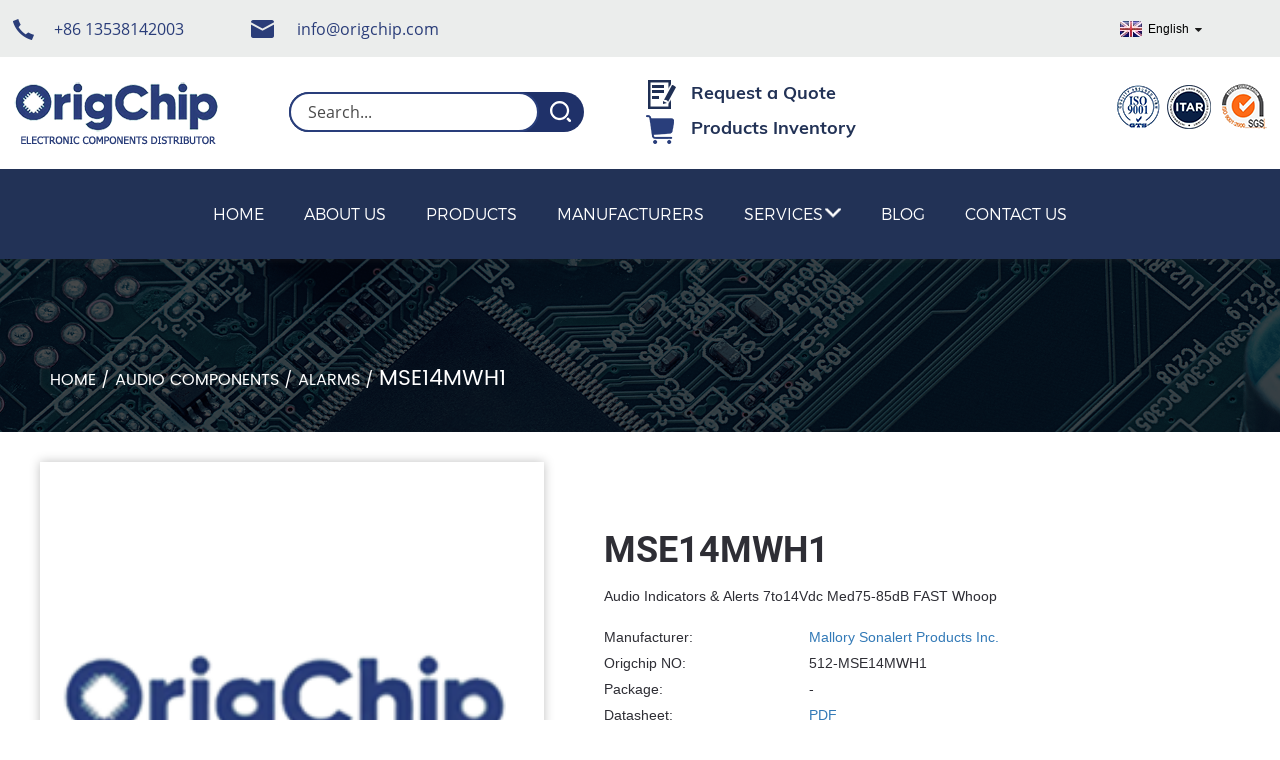

--- FILE ---
content_type: text/html; charset=utf-8
request_url: https://www.origchip.com/productdetail/mse14mwh1-5540
body_size: 8199
content:
<!DOCTYPE html>
<html>
<head>
<!-- Google tag (gtag.js) -->
<script async src="https://www.googletagmanager.com/gtag/js?id=G-PTR00TF3BZ"></script>
<script>
  window.dataLayer = window.dataLayer || [];
  function gtag(){dataLayer.push(arguments);}
  gtag('js', new Date());

  gtag('config', 'G-PTR00TF3BZ');
</script>
    <meta http-equiv="Content-Type" content="text/html; charset=utf-8">
    
    <title>MSE14MWH1 - Mallory Sonalert Products Inc. Alarms - Distributor Specializing In Electronic Components - ORIGCHIP</title>
         <meta name="viewport" content="width=device-width, initial-scale=1, minimum-scale=1, maximum-scale=1">
    <base href="/"/>
    <link rel="stylesheet" type="text/css" href="/catalog/view/theme/default/stylesheet/template/style.css">
    <link rel="stylesheet" type="text/css" href="/catalog/view/theme/default/stylesheet/template/public.css">
    <link href="/catalog/view/javascript/bootstrap/css/bootstrap.min.css" rel="stylesheet" media="screen"/>
     <link href="/catalog/view/javascript/bootstrap/css/bootstrap.min.css" rel="stylesheet" media="screen"/>
   
                <meta name="description" content="Mallory Sonalert Products Inc. MSE14MWH1 Alarms available at MSE14MWH1. View detailed Distributor Specializing In Electronic Components - ORIGCHIP datasheet, pricing and stock status. Order online or contact us."/>
                <meta name="keywords" content="MSE14MWH1,Mallory Sonalert Products Inc. MSE14MWH1, MSE14MWH1 Alarms"/>
        <script src="/catalog/view/theme/default/stylesheet/template/js/jquery.min.js"></script>
    <script src="/catalog/view/javascript/bootstrap/js/bootstrap.min.js" type="text/javascript"></script>
    <script src="/catalog/view/javascript/common.js" type="text/javascript"></script>
    <script src="/catalog/view/javascript/format_layout.js" type="text/javascript"></script>
        
<link href="catalog/view/javascript/live_search/live_search.css" rel="stylesheet" type="text/css">
<script src="catalog/view/javascript/live_search/live_search.js"></script>
<script type="text/javascript"><!--
$(document).ready(function() {
var options = {"text_view_all_results":"View all results","text_empty":"There is no product that matches the search criteria.","module_live_search_show_image":"0","module_live_search_show_price":"0","module_live_search_show_description":"0","module_live_search_min_length":"1","module_live_search_show_add_button":"0"};
LiveSearchJs.init(options); 
});
//--></script>
</head>

<body>
<div class="web-container">
    <!-- web_head start -->
    <header class="index_web_head web_head">
        <div class="head_bar">
            <div class="layout flex_row">
                <div class="head_contact">
                    <a href="tel:+86 13538142003" class="tel" rel="nofollow">+86 13538142003</a>
                    <a href="mailto:info@origchip.com" class="email" rel="nofollow">info@origchip.com</a>
                </div>
                <div class="change-language ensemble">
                    <div class="change-language-info">
                        <div class="change-language-title medium-title">
                            <div class="language-flag language-flag-en" rel="alternate"><a href="#"><b
                                            class="country-flag"></b><span>English</span>
                                </a></div>
                            <b class="language-icon"></b>
                        </div>
                        <div class="change-language-cont sub-content">
                            <div class="empty"></div>
                        </div>
                    </div>
                </div>
            </div>
        </div>
        <div class="head_layer">
            <div class="layout">
                <figure class="logo"><a href="/">
                        <img src="" onerror="this.src='/catalog/view/theme/default/stylesheet/template/img/demo/HOME_LOGO.png';" alt="logo">
                    </a></figure>
                <div class="head-search">
  <div id="search">
    <input class="search-ipt" name="search" placeholder="Search..." value="">
    <button class="search-btn"></button>
  </div>
</div>

                <div class="head_shop">
                    <a href="/rfq-origchips" class="quote">Request a Quote</a>
<a href="/product/category" class="shop">Products Inventory</a>
                </div>

                <ul class="head_certifi">
                    <li><img src="/catalog/view/theme/default/stylesheet/template/img/demo/iso.png" alt="iso"></li>
                    <li><img src="/catalog/view/theme/default/stylesheet/template/img/demo/itar.png" alt="itar"></li>
                    <li><img src="/catalog/view/theme/default/stylesheet/template/img/demo/sgs.png" alt="sgs"></li>
                </ul>
            </div>
        </div>
        <div class="head_navi">
            <div class="layout">
                <nav class="nav_wrap"><ul class="head_nav"><li><a href="/">Home</a></li><li><a href="/about-origchip">About Us</a></li><li class="has_child" id="top_onelevel_menu"><a href="/category-all">Products</a></li><li><a href="/manufacturers">Manufacturers</a></li><li><a href="/services">Services</a><ul class="sub-menu"><li><a href="/services#sell">Sell Electronic Components</a></li><li><a href="/services#buy">Buy Electronic Components</a></li><li><a href="/services#service">Other Services</a></li><li><a href="/quality-testing">Quality Testing</a></li></ul></li><li><a href="/blogs">Blog</a></li><li><a href="/contact-us">Contact Us</a></li></ul></nav>
            </div>
        </div>
    </header>
    <!--// web_head end -->
<!-- sys_sub_head -->
<section class="sys_sub_head">
    <div class="head_bn_item">
        <img src="/catalog/view/theme/default/stylesheet/template/img/demo/banner_page.png" alt="MSE14MWH1">
    </div>
    <section class="path_bar">
        <ul class="layout">
                        <li ><a href="/">Home</a></li>
                        <li ><a href="/audio-components">Audio Components</a></li>
                        <li ><a href="/audio-components/alarms">Alarms</a></li>
                        <li class="nav_current"><a href="/productdetail/mse14mwh1-5540">MSE14MWH1</a></li>
                        
        </ul>
    </section>
</section>

<!-- page-layout start -->
<section class="web_main page_main product_main">
    <div class="layout">
        <!-- product info -->
        <div class="product-intro">
            <div class="product-view">
                <div class="product-image"> <a class="cloud-zoom" id="zoom1" data-zoom="adjustX:0, adjustY:0"
                                               href="/product/product/download?url=djdlUGxKYWgwcll4amY2dGxYWHhKTDhYU0lUeGRUWXljOFVTODhVWncvbWwxSXFrMFQwdS9Qd3FROUhYeGp6YTZBcDdpVU9OZnpUUHlNRncyZjhVcTBsYVNiZjRYSmhRandzY0RnMWtsMk09" title=""> <img src="/product/product/download?url=djdlUGxKYWgwcll4amY2dGxYWHhKTDhYU0lUeGRUWXljOFVTODhVWncvbWwxSXFrMFQwdS9Qd3FROUhYeGp6YTZBcDdpVU9OZnpUUHlNRncyZjhVcTBsYVNiZjRYSmhRandzY0RnMWtsMk09" onerror="this.src='/image/no_image.png'" itemprop="image" title="" alt="" style="width:100%" /></a> </div>
                <div class="image-additional-wrap">
                    <div class="image-additional">
                        <ul class="swiper-wrapper">
                                                        <li class="swiper-slide image-item"> <a class="cloud-zoom-gallery item" href="/product/product/download?url=djdlUGxKYWgwcll4amY2dGxYWHhKTDhYU0lUeGRUWXljOFVTODhVWncvbWwxSXFrMFQwdS9Qd3FROUhYeGp6YTZBcDdpVU9OZnpUUHlNRncyZjhVcTBsYVNiZjRYSmhRandzY0RnMWtsMk09" data-zoom="useZoom:zoom1, smallImage:/product/product/download?url=djdlUGxKYWgwcll4amY2dGxYWHhKTDhYU0lUeGRUWXljOFVTODhVWncvbWwxSXFrMFQwdS9Qd3FROUhYeGp6YTZBcDdpVU9OZnpUUHlNRncyZjhVcTBsYVNiZjRYSmhRandzY0RnMWtsMk09" title="MSE14MWH1"><img src="/product/product/download?url=djdlUGxKYWgwcll4amY2dGxYWHhKTDhYU0lUeGRUWXljOFVTODhVWncvbWwxSXFrMFQwdS9Qd3FROUhYeGp6YTZBcDdpVU9OZnpUUHlNRncyZjhVcTBsYVNiZjRYSmhRandzY0RnMWtsMk09" title="MSE14MWH1" alt="MSE14MWH1" onerror="this.src='/image/placeholder.png'"/></a> </li>
                                                    </ul>
                        <div class="swiper-pagination swiper-pagination-white"></div>
                    </div>
                    <div class="swiper-button-next swiper-button-white"></div>
                    <div class="swiper-button-prev swiper-button-white"></div>
                </div>
            </div>
            <div class="product-summary">
                <h1 class="page_title">MSE14MWH1</h1>
                <div class="product-meta">
                    <p>Audio Indicators & Alerts 7to14Vdc Med75-85dB FAST Whoop</p>
                    <br>
                    <ul>
                        <li><em>Manufacturer: </em> <span class="item-val"><a href="/manufacturer/mallory-sonalert-products-inc">Mallory Sonalert Products Inc.</a></span></li>
                        <li><em>Origchip NO:</em> <span class="item-val">512-MSE14MWH1</span></li>
                        <li><em>Package: </em> <span class="item-val">-</span></li>
                        <li><em>Datasheet: </em> <span class="item-val"><a href="/product/product/download?url=djdlUGxKYWgwcll4amY2dGxYWHhKRDV1dW1TRnZ0ak5JeTI5TWFpZTZuRUlvb2ZRY1hMZFZpWDZvdW9wU1J5N3NBTlpNOHQ1azBvS05McFRUd3RIMGxqSm9YalIrdHdzcm9XT0RWakxkUzhKcVBzYXdPZ2xkMWRIYllKUlJEM2c=" target="_blank" class="cl-p h-ul-p">PDF</a></span></li>
                        <li><em>Stock:</em> <span class="item-val">737</span></li>
                        <li><em>Description:</em> <span class="item-val">Audio Indicators & Alerts 7to14Vdc Med75-85dB FAST Whoop(Kg)</span></li>
                    </ul>
                </div>
                <div class="gm-sep product-btn-wrap"> <a href="javascript:cart.add(5540,1);" class="email">CONTACT NOW</a> <a href="/product/product/download?url=djdlUGxKYWgwcll4amY2dGxYWHhKRDV1dW1TRnZ0ak5JeTI5TWFpZTZuRUlvb2ZRY1hMZFZpWDZvdW9wU1J5N3NBTlpNOHQ1azBvS05McFRUd3RIMGxqSm9YalIrdHdzcm9XT0RWakxkUzhKcVBzYXdPZ2xkMWRIYllKUlJEM2c=" class="pdf">down load to pdf</a> </div>
            </div>
        </div>

        <!-- product-detail -->
        <div class="tab-content-wrap product-detail">
            <div class="gm-sep tab-title-bar detail-tabs">
                <h2 class="tab-title title current"><span>Details</span></h2>
                <h2 class="tab-title title"><span>Tags</span></h2>
            </div>
            <div class="tab-panel-wrap">
                <div class="tab-panel disabled">
                    <div class="tab-panel-content entry">
                                                <div class="fl-rich-text">
                            <table class="tt">
                                <tbody>
                                <tr class="firstRow">
                                    <th colspan="2"><strong>Parameters</strong></th>
                                </tr>
                                                                                                            <tr>
                                            <th>Factory Lead Time</th>
                                            <td>4 Weeks</td>
                                        </tr>
                                                                            <tr>
                                            <th>Mount</th>
                                            <td>Through Hole</td>
                                        </tr>
                                                                            <tr>
                                            <th>Mounting Type</th>
                                            <td>Through Hole</td>
                                        </tr>
                                                                            <tr>
                                            <th>Weight</th>
                                            <td>4.000004g</td>
                                        </tr>
                                                                            <tr>
                                            <th>Operating Temperature</th>
                                            <td>-40°C~65°C</td>
                                        </tr>
                                                                            <tr>
                                            <th>Packaging</th>
                                            <td>Bulk</td>
                                        </tr>
                                                                            <tr>
                                            <th>Published</th>
                                            <td>2013</td>
                                        </tr>
                                                                            <tr>
                                            <th>Series</th>
                                            <td>MSE</td>
                                        </tr>
                                                                            <tr>
                                            <th>Size / Dimension</th>
                                            <td>0.906Lx0.906W 23.00mmx23.00mm</td>
                                        </tr>
                                                                            <tr>
                                            <th>Part Status</th>
                                            <td>Active</td>
                                        </tr>
                                                                            <tr>
                                            <th>Moisture Sensitivity Level (MSL)</th>
                                            <td>1 (Unlimited)</td>
                                        </tr>
                                                                            <tr>
                                            <th>Termination</th>
                                            <td>PC Pins</td>
                                        </tr>
                                                                            <tr>
                                            <th>Max Operating Temperature</th>
                                            <td>65°C</td>
                                        </tr>
                                                                            <tr>
                                            <th>Min Operating Temperature</th>
                                            <td>-40°C</td>
                                        </tr>
                                                                            <tr>
                                            <th>Voltage - Rated DC</th>
                                            <td>14V</td>
                                        </tr>
                                                                            <tr>
                                            <th>Technology</th>
                                            <td>Piezo</td>
                                        </tr>
                                                                            <tr>
                                            <th>Current Rating</th>
                                            <td>50mA</td>
                                        </tr>
                                                                            <tr>
                                            <th>Frequency</th>
                                            <td>3.95kHz</td>
                                        </tr>
                                                                            <tr>
                                            <th>Operating Supply Current</th>
                                            <td>50mA</td>
                                        </tr>
                                                                            <tr>
                                            <th>Operating Mode</th>
                                            <td>Whooping</td>
                                        </tr>
                                                                            <tr>
                                            <th>Input Type</th>
                                            <td>DC</td>
                                        </tr>
                                                                            <tr>
                                            <th>Current - Supply</th>
                                            <td>50mA</td>
                                        </tr>
                                                                            <tr>
                                            <th>Voltage Range</th>
                                            <td>7V~14V</td>
                                        </tr>
                                                                            <tr>
                                            <th>Port Location</th>
                                            <td>Top</td>
                                        </tr>
                                                                            <tr>
                                            <th>Sound Pressure Level (SPL)</th>
                                            <td>75dB @ 7V, 30cm</td>
                                        </tr>
                                                                            <tr>
                                            <th>Driver Circuitry</th>
                                            <td>Indicator, Internally Driven</td>
                                        </tr>
                                                                            <tr>
                                            <th>Duration</th>
                                            <td>5 SPS</td>
                                        </tr>
                                                                            <tr>
                                            <th>Height</th>
                                            <td>14mm</td>
                                        </tr>
                                                                            <tr>
                                            <th>Height Seated (Max)</th>
                                            <td>0.535 13.60mm</td>
                                        </tr>
                                                                            <tr>
                                            <th>Length</th>
                                            <td>23mm</td>
                                        </tr>
                                                                            <tr>
                                            <th>Width</th>
                                            <td>23mm</td>
                                        </tr>
                                                                            <tr>
                                            <th>RoHS Status</th>
                                            <td>ROHS3 Compliant</td>
                                        </tr>
                                                                                                    </tbody>
                            </table>
                        </div>
                                                <div class="product_detail">See Relate Datesheet</div>
                    </div>
                </div>
                <div class="tab-panel disabled entry">
                    <div class="tab-panel-content">
                        <ul>
                                            </ul></div>
                </div>
            </div>
        </div>
        <!-- RELATED PRODUCTS -->
        
        <!-- inquiry form -->
        <div class="inquiry-form-wrap">
            <!-- <script type="text/javascript" src="https://www.globalso.site/php/app.php?widget-init-inline.js"></script> -->
                            <div style="border: 1px solid #ccd3d9;padding: 1.5em;" id="tab-review">
                    <form class="form-horizontal" id="form-review">
                        <div id="review"></div>
                        <h2 class="heading co-heading">Write a review</h2>
                                                    <div class="form-group required">
                                <div class="col-sm-12">
                                    <label class="control-label" for="input-name">Your Name</label>
                                    <input type="text" name="name" value="" id="input-name" class="form-control" style="border-radius: inherit;" />
                                </div>
                            </div>
                            <div class="form-group required">
                                <div class="col-sm-12">
                                    <label class="control-label" for="input-review">Your Review</label>
                                    <textarea name="text" rows="5" id="input-review" class="form-control" style="border-radius: inherit;"></textarea>
                                    <div class="help-block"><span class="text-danger">Note:</span> HTML is not translated!</div>
                                </div>
                            </div>
                            <div class="form-group required">
                                <div class="col-sm-12">
                                    <label class="control-label rat">Rating</label>
                                    &nbsp;&nbsp;&nbsp; Bad&nbsp;
                                    <input type="radio" name="rating" value="1" />
                                    &nbsp;
                                    <input type="radio" name="rating" value="2" />
                                    &nbsp;
                                    <input type="radio" name="rating" value="3" />
                                    &nbsp;
                                    <input type="radio" name="rating" value="4" />
                                    &nbsp;
                                    <input type="radio" name="rating" value="5" />
                                    &nbsp;Good</div>
                            </div>
                            
                            <div class="buttons clearfix">
                                <div class="pull-right">
                                    <button type="button" id="button-review" data-loading-text="Loading..."
                                            class="small_yellow_button">Continue</button>
                                </div>
                            </div>
                                            </form>
                </div>
                    </div>
    </div>
</section>
<script type="text/javascript">
    $('#review').delegate('.pagination a', 'click', function (e) {
        e.preventDefault();

        $('#review').fadeOut('slow');

        $('#review').load(this.href);

        $('#review').fadeIn('slow');
    });

    $('#review').load('index.php?route=product/product/review&product_id=5540');

    $('#button-review').on('click', function () {
        $.ajax({
            url: 'index.php?route=product/product/write&product_id=5540',
            type: 'post',
            dataType: 'json',
            data: $("#form-review").serialize(),
            beforeSend: function () {
                $('#button-review').button('loading');
            },
            complete: function () {
                $('#button-review').button('reset');
            },
            success: function (json) {
                $('.alert-dismissible').remove();

                if (json['error']) {
                    $('#review').after(
                        '<div class="alert alert-danger alert-dismissible"><i class="fa fa-exclamation-circle"></i> ' +
                        json['error'] + '</div>');
                }

                if (json['success']) {
                    $('#review').after(
                        '<div class="alert alert-success alert-dismissible"><i class="fa fa-check-circle"></i> ' +
                        json['success'] + '</div>');

                    $('input[name=\'name\']').val('');
                    $('textarea[name=\'text\']').val('');
                    $('input[name=\'rating\']:checked').prop('checked', false);
                }
            }
        });
    });
    //-->
</script>
   <!-- web_footer start -->
   <footer class="web_footer"><section class="foot_service"><div class="layout"><div class="foot_logo wow fadeInLeftA" data-wow-delay=".1s" data-wow-duration=".8s"><a href="/"><img src="/catalog/view/theme/default/stylesheet/template/img/demo/foot_logo.png" alt="logo"/></a></div><div class="foot_items"><!-- foot_item_explore --><nav class="foot_item foot_item_explore wow fadeInLeftA" data-wow-delay=".1s" data-wow-duration=".8s"><div class="foot_item_hd"><h2 class="title">Explore</h2></div><div class="foot_item_bd"><ul class="foot_txt_list"><li><a href="/about-origchip">About Us</a></li><li><a href="/category-all">Products</a></li><li><a href="/manufacturers">Manufacturer</a></li><li><a href="/services">Services</a></li><li><a href="/blogs">Blog</a></li><li><a href="/contact-us">Contact Us</a></li></ul></div></nav><!-- foot_item_links --><nav class="foot_item foot_item_links wow fadeInLeftA" data-wow-delay=".1s" data-wow-duration=".8s"><div class="foot_item_hd"><h2 class="title">Get Started</h2></div><div class="foot_item_bd"><ul class="foot_txt_list"><li><a href="/rfq-origchips">Request a Quote</a></li><li><a href="/product/category">Product Inventory</a></li><li><a href="/category-all">Products Category</a></li></ul></div></nav><!-- foot_item_contact --><nav class="foot_item foot_item_contact wow fadeInLeftA" data-wow-delay=".1s" data-wow-duration=".8s"><div class="foot_item_hd"><h2 class="title">Connect</h2></div><div class="foot_item_bd"><address class="foot_contact_list"><ul><li><div class="contact_txt"><p class="item_val">Email: <a href="mailto:info@origchip.com" rel="nofollow">info@origchip.com</a></p></div></li><li><div class="contact_txt"><p class="item_val">Phone: <a href="tel:852-6850-5095" rel="nofollow">+86 13538142003</a></p></div></li><li><div class="contact_txt"><p class="item_val">Tel: <a href="tel:86-755-82789433" rel="nofollow">+86-0755-82769203</a></p></div></li></ul></address><ul class="foot_sns"><li><a target="_blank" href="https://www.linkedin.com/company/origchip-hk-electronic-limited/"><img src="/catalog/view/theme/default/stylesheet/template/img/demo/linkedin.png" alt="linkedin"/></a></li></ul></div></nav><!-- foot_item_about --><nav class="foot_item foot_item_about wow fadeInLeftA" data-wow-delay=".1s" data-wow-duration=".8s"><div class="foot_item_hd"><h2 class="title">Corporate</h2></div><div class="foot_item_bd"><p>Rm 5607AB, SEG Square, Huaqiang North Road, Futian District, Shenzhen.</p><ul class="foot_certificate"><li><a><img src="/catalog/view/theme/default/stylesheet/template/img/demo/iso.png" alt="iso"/></a></li><li><a><img src="/catalog/view/theme/default/stylesheet/template/img/demo/itar.png" alt="itar"/></a></li><li><a><img src="/catalog/view/theme/default/stylesheet/template/img/demo/sgs.png" alt="sgs"/></a></li></ul></div></nav></div></div></section><section class="foot_bar"><div class="layout"><div class="copyright">Copyright © 2010-2023.ORIGCHIP (HK) ELECTRONIC LIMITED All rights reserved. <a href="/sitemap.xml" target="_blank">Sitemap</a></div></div></section></footer>
   <!--// web_footer end -->
   </div>
   <!--// container end -->
   <!-- aside -->

   <!-- aside end -->
   <div class="inquiry-pop-bd">
       <div class="inquiry-pop"><i class="ico-close-pop" onclick="hideMsgPop();"></i>
           <!-- <script type="text/javascript" src="https://www.globalso.site/php/app.php?widget-init-inline.js"></script>-->
       </div>
   </div>
   <div class="web-search"> <b id="btn-search-close" class="btn--search-close"></b>
       <div style=" width:100%">
           <div class="head-search">
              <form class="" action="/product/search" method="get">
                   <input class="search-ipt" name="search" placeholder="Start Typing..." />
                   <button class="search-btn" type="submit"></button>
                   <span class="search-attr">Hit enter to search or ESC to close</span>
               </form>
           </div>
       </div>
   </div>
   <script src="/catalog/view/theme/default/stylesheet/template/js/common.js"></script>
   <ul class="prisna-wp-translate-seo notranslate" id="prisna-translator-seo">
              <li class="language-flag language-flag-en"> <a title="English" href="javascript:changeLanguage('en');" rel="alternate"> <b class="country-flag"></b>
               <span>English</span> </a> </li>
              <li class="language-flag language-flag-fr"> <a title="French" href="javascript:changeLanguage('fr');" rel="alternate"> <b class="country-flag"></b>
               <span>French</span> </a> </li>
              <li class="language-flag language-flag-de"> <a title="German" href="javascript:changeLanguage('de');" rel="alternate"> <b class="country-flag"></b>
               <span>German</span> </a> </li>
              <li class="language-flag language-flag-pt"> <a title="Portuguese" href="javascript:changeLanguage('pt');" rel="alternate"> <b class="country-flag"></b>
               <span>Portuguese</span> </a> </li>
              <li class="language-flag language-flag-es"> <a title="Spanish" href="javascript:changeLanguage('es');" rel="alternate"> <b class="country-flag"></b>
               <span>Spanish</span> </a> </li>
              <li class="language-flag language-flag-ru"> <a title="Russian" href="javascript:changeLanguage('ru');" rel="alternate"> <b class="country-flag"></b>
               <span>Russian</span> </a> </li>
              <li class="language-flag language-flag-ja"> <a title="Japanese" href="javascript:changeLanguage('ja');" rel="alternate"> <b class="country-flag"></b>
               <span>Japanese</span> </a> </li>
              <li class="language-flag language-flag-ko"> <a title="Korean" href="javascript:changeLanguage('ko');" rel="alternate"> <b class="country-flag"></b>
               <span>Korean</span> </a> </li>
              <li class="language-flag language-flag-ar"> <a title="Arabic" href="javascript:changeLanguage('ar');" rel="alternate"> <b class="country-flag"></b>
               <span>Arabic</span> </a> </li>
              <li class="language-flag language-flag-ga"> <a title="Irish" href="javascript:changeLanguage('ga');" rel="alternate"> <b class="country-flag"></b>
               <span>Irish</span> </a> </li>
              <li class="language-flag language-flag-el"> <a title="Greek" href="javascript:changeLanguage('el');" rel="alternate"> <b class="country-flag"></b>
               <span>Greek</span> </a> </li>
              <li class="language-flag language-flag-tr"> <a title="Turkish" href="javascript:changeLanguage('tr');" rel="alternate"> <b class="country-flag"></b>
               <span>Turkish</span> </a> </li>
              <li class="language-flag language-flag-it"> <a title="Italian" href="javascript:changeLanguage('it');" rel="alternate"> <b class="country-flag"></b>
               <span>Italian</span> </a> </li>
              <li class="language-flag language-flag-da"> <a title="Danish" href="javascript:changeLanguage('da');" rel="alternate"> <b class="country-flag"></b>
               <span>Danish</span> </a> </li>
              <li class="language-flag language-flag-ro"> <a title="Romanian" href="javascript:changeLanguage('ro');" rel="alternate"> <b class="country-flag"></b>
               <span>Romanian</span> </a> </li>
              <li class="language-flag language-flag-id"> <a title="Indonesian" href="javascript:changeLanguage('id');" rel="alternate"> <b class="country-flag"></b>
               <span>Indonesian</span> </a> </li>
              <li class="language-flag language-flag-cs"> <a title="Czech" href="javascript:changeLanguage('cs');" rel="alternate"> <b class="country-flag"></b>
               <span>Czech</span> </a> </li>
              <li class="language-flag language-flag-af"> <a title="Afrikaans" href="javascript:changeLanguage('af');" rel="alternate"> <b class="country-flag"></b>
               <span>Afrikaans</span> </a> </li>
              <li class="language-flag language-flag-sv"> <a title="Swedish" href="javascript:changeLanguage('sv');" rel="alternate"> <b class="country-flag"></b>
               <span>Swedish</span> </a> </li>
              <li class="language-flag language-flag-pl"> <a title="Polish" href="javascript:changeLanguage('pl');" rel="alternate"> <b class="country-flag"></b>
               <span>Polish</span> </a> </li>
              <li class="language-flag language-flag-eu"> <a title="Basque" href="javascript:changeLanguage('eu');" rel="alternate"> <b class="country-flag"></b>
               <span>Basque</span> </a> </li>
              <li class="language-flag language-flag-ca"> <a title="Catalan" href="javascript:changeLanguage('ca');" rel="alternate"> <b class="country-flag"></b>
               <span>Catalan</span> </a> </li>
              <li class="language-flag language-flag-eo"> <a title="Esperanto" href="javascript:changeLanguage('eo');" rel="alternate"> <b class="country-flag"></b>
               <span>Esperanto</span> </a> </li>
              <li class="language-flag language-flag-hi"> <a title="Hindi" href="javascript:changeLanguage('hi');" rel="alternate"> <b class="country-flag"></b>
               <span>Hindi</span> </a> </li>
              <li class="language-flag language-flag-lo"> <a title="Lao" href="javascript:changeLanguage('lo');" rel="alternate"> <b class="country-flag"></b>
               <span>Lao</span> </a> </li>
              <li class="language-flag language-flag-sq"> <a title="Albanian" href="javascript:changeLanguage('sq');" rel="alternate"> <b class="country-flag"></b>
               <span>Albanian</span> </a> </li>
              <li class="language-flag language-flag-am"> <a title="Amharic" href="javascript:changeLanguage('am');" rel="alternate"> <b class="country-flag"></b>
               <span>Amharic</span> </a> </li>
              <li class="language-flag language-flag-hy"> <a title="Armenian" href="javascript:changeLanguage('hy');" rel="alternate"> <b class="country-flag"></b>
               <span>Armenian</span> </a> </li>
              <li class="language-flag language-flag-az"> <a title="Azerbaijani" href="javascript:changeLanguage('az');" rel="alternate"> <b class="country-flag"></b>
               <span>Azerbaijani</span> </a> </li>
              <li class="language-flag language-flag-be"> <a title="Belarusian" href="javascript:changeLanguage('be');" rel="alternate"> <b class="country-flag"></b>
               <span>Belarusian</span> </a> </li>
              <li class="language-flag language-flag-bn"> <a title="Bengali" href="javascript:changeLanguage('bn');" rel="alternate"> <b class="country-flag"></b>
               <span>Bengali</span> </a> </li>
              <li class="language-flag language-flag-bs"> <a title="Bosnian" href="javascript:changeLanguage('bs');" rel="alternate"> <b class="country-flag"></b>
               <span>Bosnian</span> </a> </li>
              <li class="language-flag language-flag-bg"> <a title="Bulgarian" href="javascript:changeLanguage('bg');" rel="alternate"> <b class="country-flag"></b>
               <span>Bulgarian</span> </a> </li>
              <li class="language-flag language-flag-ceb"> <a title="Cebuano" href="javascript:changeLanguage('ceb');" rel="alternate"> <b class="country-flag"></b>
               <span>Cebuano</span> </a> </li>
              <li class="language-flag language-flag-ny"> <a title="Chichewa" href="javascript:changeLanguage('ny');" rel="alternate"> <b class="country-flag"></b>
               <span>Chichewa</span> </a> </li>
              <li class="language-flag language-flag-co"> <a title="Corsican" href="javascript:changeLanguage('co');" rel="alternate"> <b class="country-flag"></b>
               <span>Corsican</span> </a> </li>
              <li class="language-flag language-flag-hr"> <a title="Croatian" href="javascript:changeLanguage('hr');" rel="alternate"> <b class="country-flag"></b>
               <span>Croatian</span> </a> </li>
              <li class="language-flag language-flag-nl"> <a title="Dutch" href="javascript:changeLanguage('nl');" rel="alternate"> <b class="country-flag"></b>
               <span>Dutch</span> </a> </li>
              <li class="language-flag language-flag-et"> <a title="Estonian" href="javascript:changeLanguage('et');" rel="alternate"> <b class="country-flag"></b>
               <span>Estonian</span> </a> </li>
              <li class="language-flag language-flag-tl"> <a title="Filipino" href="javascript:changeLanguage('tl');" rel="alternate"> <b class="country-flag"></b>
               <span>Filipino</span> </a> </li>
              <li class="language-flag language-flag-fi"> <a title="Finnish" href="javascript:changeLanguage('fi');" rel="alternate"> <b class="country-flag"></b>
               <span>Finnish</span> </a> </li>
              <li class="language-flag language-flag-fy"> <a title="Frisian" href="javascript:changeLanguage('fy');" rel="alternate"> <b class="country-flag"></b>
               <span>Frisian</span> </a> </li>
              <li class="language-flag language-flag-gl"> <a title="Galician" href="javascript:changeLanguage('gl');" rel="alternate"> <b class="country-flag"></b>
               <span>Galician</span> </a> </li>
              <li class="language-flag language-flag-ka"> <a title="Georgian" href="javascript:changeLanguage('ka');" rel="alternate"> <b class="country-flag"></b>
               <span>Georgian</span> </a> </li>
              <li class="language-flag language-flag-gu"> <a title="Gujarati" href="javascript:changeLanguage('gu');" rel="alternate"> <b class="country-flag"></b>
               <span>Gujarati</span> </a> </li>
              <li class="language-flag language-flag-ht"> <a title="Haitian" href="javascript:changeLanguage('ht');" rel="alternate"> <b class="country-flag"></b>
               <span>Haitian</span> </a> </li>
              <li class="language-flag language-flag-ha"> <a title="Hausa" href="javascript:changeLanguage('ha');" rel="alternate"> <b class="country-flag"></b>
               <span>Hausa</span> </a> </li>
              <li class="language-flag language-flag-haw"> <a title="Hawaiian" href="javascript:changeLanguage('haw');" rel="alternate"> <b class="country-flag"></b>
               <span>Hawaiian</span> </a> </li>
              <li class="language-flag language-flag-iw"> <a title="Hebrew" href="javascript:changeLanguage('iw');" rel="alternate"> <b class="country-flag"></b>
               <span>Hebrew</span> </a> </li>
              <li class="language-flag language-flag-hmn"> <a title="Hmong" href="javascript:changeLanguage('hmn');" rel="alternate"> <b class="country-flag"></b>
               <span>Hmong</span> </a> </li>
              <li class="language-flag language-flag-hu"> <a title="Hungarian" href="javascript:changeLanguage('hu');" rel="alternate"> <b class="country-flag"></b>
               <span>Hungarian</span> </a> </li>
              <li class="language-flag language-flag-is"> <a title="Icelandic" href="javascript:changeLanguage('is');" rel="alternate"> <b class="country-flag"></b>
               <span>Icelandic</span> </a> </li>
              <li class="language-flag language-flag-ig"> <a title="Igbo" href="javascript:changeLanguage('ig');" rel="alternate"> <b class="country-flag"></b>
               <span>Igbo</span> </a> </li>
              <li class="language-flag language-flag-jw"> <a title="Javanese" href="javascript:changeLanguage('jw');" rel="alternate"> <b class="country-flag"></b>
               <span>Javanese</span> </a> </li>
              <li class="language-flag language-flag-kn"> <a title="Kannada" href="javascript:changeLanguage('kn');" rel="alternate"> <b class="country-flag"></b>
               <span>Kannada</span> </a> </li>
              <li class="language-flag language-flag-kk"> <a title="Kazakh" href="javascript:changeLanguage('kk');" rel="alternate"> <b class="country-flag"></b>
               <span>Kazakh</span> </a> </li>
              <li class="language-flag language-flag-km"> <a title="Khmer" href="javascript:changeLanguage('km');" rel="alternate"> <b class="country-flag"></b>
               <span>Khmer</span> </a> </li>
              <li class="language-flag language-flag-ku"> <a title="Kurdish" href="javascript:changeLanguage('ku');" rel="alternate"> <b class="country-flag"></b>
               <span>Kurdish</span> </a> </li>
              <li class="language-flag language-flag-ky"> <a title="Kyrgyz" href="javascript:changeLanguage('ky');" rel="alternate"> <b class="country-flag"></b>
               <span>Kyrgyz</span> </a> </li>
              <li class="language-flag language-flag-la"> <a title="Latin" href="javascript:changeLanguage('la');" rel="alternate"> <b class="country-flag"></b>
               <span>Latin</span> </a> </li>
              <li class="language-flag language-flag-lv"> <a title="Latvian" href="javascript:changeLanguage('lv');" rel="alternate"> <b class="country-flag"></b>
               <span>Latvian</span> </a> </li>
              <li class="language-flag language-flag-lt"> <a title="Lithuanian" href="javascript:changeLanguage('lt');" rel="alternate"> <b class="country-flag"></b>
               <span>Lithuanian</span> </a> </li>
              <li class="language-flag language-flag-lb"> <a title="Luxembou.." href="javascript:changeLanguage('lb');" rel="alternate"> <b class="country-flag"></b>
               <span>Luxembou..</span> </a> </li>
              <li class="language-flag language-flag-mk"> <a title="Macedonian" href="javascript:changeLanguage('mk');" rel="alternate"> <b class="country-flag"></b>
               <span>Macedonian</span> </a> </li>
              <li class="language-flag language-flag-mg"> <a title="Malagasy" href="javascript:changeLanguage('mg');" rel="alternate"> <b class="country-flag"></b>
               <span>Malagasy</span> </a> </li>
              <li class="language-flag language-flag-ms"> <a title="Malay" href="javascript:changeLanguage('ms');" rel="alternate"> <b class="country-flag"></b>
               <span>Malay</span> </a> </li>
              <li class="language-flag language-flag-ml"> <a title="Malayalam" href="javascript:changeLanguage('ml');" rel="alternate"> <b class="country-flag"></b>
               <span>Malayalam</span> </a> </li>
              <li class="language-flag language-flag-mt"> <a title="Maltese" href="javascript:changeLanguage('mt');" rel="alternate"> <b class="country-flag"></b>
               <span>Maltese</span> </a> </li>
              <li class="language-flag language-flag-mi"> <a title="Maori" href="javascript:changeLanguage('mi');" rel="alternate"> <b class="country-flag"></b>
               <span>Maori</span> </a> </li>
              <li class="language-flag language-flag-mr"> <a title="Marathi" href="javascript:changeLanguage('mr');" rel="alternate"> <b class="country-flag"></b>
               <span>Marathi</span> </a> </li>
              <li class="language-flag language-flag-mn"> <a title="Mongolian" href="javascript:changeLanguage('mn');" rel="alternate"> <b class="country-flag"></b>
               <span>Mongolian</span> </a> </li>
              <li class="language-flag language-flag-my"> <a title="Burmese" href="javascript:changeLanguage('my');" rel="alternate"> <b class="country-flag"></b>
               <span>Burmese</span> </a> </li>
              <li class="language-flag language-flag-ne"> <a title="Nepali" href="javascript:changeLanguage('ne');" rel="alternate"> <b class="country-flag"></b>
               <span>Nepali</span> </a> </li>
              <li class="language-flag language-flag-no"> <a title="Norwegian" href="javascript:changeLanguage('no');" rel="alternate"> <b class="country-flag"></b>
               <span>Norwegian</span> </a> </li>
              <li class="language-flag language-flag-ps"> <a title="Pashto" href="javascript:changeLanguage('ps');" rel="alternate"> <b class="country-flag"></b>
               <span>Pashto</span> </a> </li>
              <li class="language-flag language-flag-fa"> <a title="Persian" href="javascript:changeLanguage('fa');" rel="alternate"> <b class="country-flag"></b>
               <span>Persian</span> </a> </li>
              <li class="language-flag language-flag-pa"> <a title="Punjabi" href="javascript:changeLanguage('pa');" rel="alternate"> <b class="country-flag"></b>
               <span>Punjabi</span> </a> </li>
              <li class="language-flag language-flag-sr"> <a title="Serbian" href="javascript:changeLanguage('sr');" rel="alternate"> <b class="country-flag"></b>
               <span>Serbian</span> </a> </li>
              <li class="language-flag language-flag-st"> <a title="Sesotho" href="javascript:changeLanguage('st');" rel="alternate"> <b class="country-flag"></b>
               <span>Sesotho</span> </a> </li>
              <li class="language-flag language-flag-si"> <a title="Sinhala" href="javascript:changeLanguage('si');" rel="alternate"> <b class="country-flag"></b>
               <span>Sinhala</span> </a> </li>
              <li class="language-flag language-flag-sk"> <a title="Slovak" href="javascript:changeLanguage('sk');" rel="alternate"> <b class="country-flag"></b>
               <span>Slovak</span> </a> </li>
              <li class="language-flag language-flag-sl"> <a title="Slovenian" href="javascript:changeLanguage('sl');" rel="alternate"> <b class="country-flag"></b>
               <span>Slovenian</span> </a> </li>
              <li class="language-flag language-flag-so"> <a title="Somali" href="javascript:changeLanguage('so');" rel="alternate"> <b class="country-flag"></b>
               <span>Somali</span> </a> </li>
              <li class="language-flag language-flag-sm"> <a title="Samoan" href="javascript:changeLanguage('sm');" rel="alternate"> <b class="country-flag"></b>
               <span>Samoan</span> </a> </li>
              <li class="language-flag language-flag-gd"> <a title="Scots Gaelic" href="javascript:changeLanguage('gd');" rel="alternate"> <b class="country-flag"></b>
               <span>Scots Gaelic</span> </a> </li>
              <li class="language-flag language-flag-sn"> <a title="Shona" href="javascript:changeLanguage('sn');" rel="alternate"> <b class="country-flag"></b>
               <span>Shona</span> </a> </li>
              <li class="language-flag language-flag-sd"> <a title="Sindhi" href="javascript:changeLanguage('sd');" rel="alternate"> <b class="country-flag"></b>
               <span>Sindhi</span> </a> </li>
              <li class="language-flag language-flag-su"> <a title="Sundanese" href="javascript:changeLanguage('su');" rel="alternate"> <b class="country-flag"></b>
               <span>Sundanese</span> </a> </li>
              <li class="language-flag language-flag-sw"> <a title="Swahili" href="javascript:changeLanguage('sw');" rel="alternate"> <b class="country-flag"></b>
               <span>Swahili</span> </a> </li>
              <li class="language-flag language-flag-tg"> <a title="Tajik" href="javascript:changeLanguage('tg');" rel="alternate"> <b class="country-flag"></b>
               <span>Tajik</span> </a> </li>
              <li class="language-flag language-flag-ta"> <a title="Tamil" href="javascript:changeLanguage('ta');" rel="alternate"> <b class="country-flag"></b>
               <span>Tamil</span> </a> </li>
              <li class="language-flag language-flag-te"> <a title="Telugu" href="javascript:changeLanguage('te');" rel="alternate"> <b class="country-flag"></b>
               <span>Telugu</span> </a> </li>
              <li class="language-flag language-flag-th"> <a title="Thai" href="javascript:changeLanguage('th');" rel="alternate"> <b class="country-flag"></b>
               <span>Thai</span> </a> </li>
              <li class="language-flag language-flag-uk"> <a title="Ukrainian" href="javascript:changeLanguage('uk');" rel="alternate"> <b class="country-flag"></b>
               <span>Ukrainian</span> </a> </li>
              <li class="language-flag language-flag-ur"> <a title="Urdu" href="javascript:changeLanguage('ur');" rel="alternate"> <b class="country-flag"></b>
               <span>Urdu</span> </a> </li>
              <li class="language-flag language-flag-uz"> <a title="Uzbek" href="javascript:changeLanguage('uz');" rel="alternate"> <b class="country-flag"></b>
               <span>Uzbek</span> </a> </li>
              <li class="language-flag language-flag-vi"> <a title="Vietnamese" href="javascript:changeLanguage('vi');" rel="alternate"> <b class="country-flag"></b>
               <span>Vietnamese</span> </a> </li>
              <li class="language-flag language-flag-cy"> <a title="Welsh" href="javascript:changeLanguage('cy');" rel="alternate"> <b class="country-flag"></b>
               <span>Welsh</span> </a> </li>
              <li class="language-flag language-flag-xh"> <a title="Xhosa" href="javascript:changeLanguage('xh');" rel="alternate"> <b class="country-flag"></b>
               <span>Xhosa</span> </a> </li>
              <li class="language-flag language-flag-yi"> <a title="Yiddish" href="javascript:changeLanguage('yi');" rel="alternate"> <b class="country-flag"></b>
               <span>Yiddish</span> </a> </li>
              <li class="language-flag language-flag-yo"> <a title="Yoruba" href="javascript:changeLanguage('yo');" rel="alternate"> <b class="country-flag"></b>
               <span>Yoruba</span> </a> </li>
              <li class="language-flag language-flag-zu"> <a title="Zulu" href="javascript:changeLanguage('zu');" rel="alternate"> <b class="country-flag"></b>
               <span>Zulu</span> </a> </li>
              <li class="language-flag language-flag-rw"> <a title="Kinyarwanda" href="javascript:changeLanguage('rw');" rel="alternate"> <b class="country-flag"></b>
               <span>Kinyarwanda</span> </a> </li>
              <li class="language-flag language-flag-tt"> <a title="Tatar" href="javascript:changeLanguage('tt');" rel="alternate"> <b class="country-flag"></b>
               <span>Tatar</span> </a> </li>
              <li class="language-flag language-flag-or"> <a title="Oriya" href="javascript:changeLanguage('or');" rel="alternate"> <b class="country-flag"></b>
               <span>Oriya</span> </a> </li>
              <li class="language-flag language-flag-tk"> <a title="Turkmen" href="javascript:changeLanguage('tk');" rel="alternate"> <b class="country-flag"></b>
               <span>Turkmen</span> </a> </li>
              <li class="language-flag language-flag-ug"> <a title="Uyghur" href="javascript:changeLanguage('ug');" rel="alternate"> <b class="country-flag"></b>
               <span>Uyghur</span> </a> </li>
          </ul>
   </body>
   </html>

--- FILE ---
content_type: application/javascript
request_url: https://www.origchip.com/catalog/view/javascript/format_layout.js
body_size: 864
content:
function cleanHtml(e) {
    $(e).parent().append($(e).children().html())
}
function format_layout_html() {
    var t = $(".toby_view_layout");
    t.find(".preview, .configuration, .drag, .remove").remove();
    t.find(".lyrow").addClass("removeClean");
    t.find(".box-element").addClass("removeClean");
    t.find(".lyrow .lyrow .lyrow .lyrow .lyrow .removeClean").each(function() {
    	cleanHtml(this)
    });
    t.find(".lyrow .lyrow .lyrow .lyrow .removeClean").each(function() {
    	cleanHtml(this)
    });
    t.find(".lyrow .lyrow .lyrow .removeClean").each(function() {
    	cleanHtml(this)
    });
    t.find(".lyrow .lyrow .removeClean").each(function() {
    	cleanHtml(this)
    });
    t.find(".lyrow .removeClean").each(function() {
    	cleanHtml(this)
    });
    t.find(".removeClean").each(function() {
    	cleanHtml(this)
    });
    t.find(".removeClean").remove();
    $("*").removeAttr("contenteditable");
}
$(document).ready(function() {
    format_layout_html();
});

--- FILE ---
content_type: application/javascript
request_url: https://www.origchip.com/catalog/view/javascript/live_search/live_search.js
body_size: 1720
content:
var LiveSearchJs = function() {

    var init = function(options) {
        var live_search = {
            selector: "#search input[name='search']",
            text_no_matches: options.text_empty,
            height: '50px'
        }
        // console.log(options);

        // Initializing drop down list
        var html = '<div class="live-search"><ul></ul><div class="result-text"></div></div>';
        $(live_search.selector).after(html);

        $(live_search.selector).autocomplete({
            'source': function(request, response) {
                var filter_name = $(live_search.selector).val();
                var cat_id = 0;
                var live_search_min_length = options.module_live_search_min_length;
                if (filter_name.length < live_search_min_length) {
                    $('.live-search').css('display', 'none');
                } else {
                    var live_search_href = 'index.php?route=extension/module/search_plus&search=';
                    var all_search_href = 'index.php?route=product/search&search=';
                    if (cat_id > 0) {
                        live_search_href = live_search_href + encodeURIComponent(filter_name) + '&cat_id=' + Math.abs(cat_id);
                        all_search_href = all_search_href + encodeURIComponent(filter_name) + '&category_id=' + Math.abs(cat_id);
                    } else {
                        live_search_href = live_search_href + encodeURIComponent(filter_name);
                        all_search_href = all_search_href + encodeURIComponent(filter_name);
                    }

                    var html = '<li style="text-align: center;height:10px;">';
                    html += '<img class="loading" src="catalog/view/javascript/live_search/loading.gif" />';
                    html += '</li>';
                    $('.live-search ul').html(html);
                    $('.live-search').css('display', 'block');


                    //start promise
                    var xhr;

                    function performPromise(live_search_href) {
                        return new Promise((resolve, reject) => {
                            xhr = $.ajax({
                                url: live_search_href,
                                dataType: 'json',
                                success: function(result) {
                                    resolve(result)
                                },
                                error: function(error) {
                                    reject(error)
                                },
                            })
                        })
                    }

                    performPromise(live_search_href)
                        .then((result) => {

                            if (result == 0) {
                                xhr.abort();
                            } else {
                                getElasticResult(result)
                            }

                        })
                        .catch((error) => {
                            console.log(error)
                        })

                    function getElasticResult(result) {
                        var products = result.products;
                        $('.live-search ul li').remove();
                        $('.result-text').html('');
                        if (!$.isEmptyObject(products)) {
                            var show_image = options.module_live_search_show_image;
                            var show_price = options.module_live_search_show_price;
                            var show_description = options.module_live_search_show_description;
                            var show_add_button = options.module_live_search_show_add_button;

                            $('.result-text').html('<a href="' + all_search_href + '" class="view-all-results">' + options.text_view_all_results + ' (' + result.total + ')</a>');
                            console.log('API RUN...');
                            console.log(products);
                            $.each(products, function(index, product) {
                                var html = '<li>';
                                // show_add_button
                                if (show_add_button) {
                                    html += '<div class="product-add-cart">';
                                    html += '<a href="javascript:;" onclick="cart.add(' + product.product_id + ', ' + product.minimum + ');" class="btn btn-primary">';
                                    html += '<i class="fa fa-shopping-cart"></i>';
                                    html += '</a>';
                                    html += '</div>';
                                }
                                html += '<div>';
                                html += '<a href="' + product.url + '" title="' + product.name + '">';
                                // show image
                                if (product.image && show_image) {
                                    html += '<div class="product-image"><img alt="' + product.name + '" src="' + product.image + '"></div>';
                                }
                                // show name & extra_info
                                html += '<div class="product-name">' + product.name;
                                if (show_description) {
                                    html += '<p>' + product.extra_info + '</p>';
                                }
                                html += '</div>';
                                // show price & special price
                                if (show_price) {
                                    if (product.special) {
                                        html += '<div class="product-price"><span class="special">' + product.price + '</span><span class="price">' + product.special + '</span></div>';
                                    } else {
                                        html += '<div class="product-price"><span class="price">' + product.price + '</span></div>';
                                    }
                                }
                                html += '</a>';
                                html += '</div>';

                                html += '</li>';
                                $('.live-search ul').append(html);
                            });
                        } else {
                            var html = '';
                            html += '<li style="text-align: center;height:10px;">';
                            html += live_search.text_no_matches;
                            html += '</li>';

                            $('.live-search ul').html(html);
                        }
                        // $('.live-search ul li').css('height',live_search.height);
                        $('.live-search').css('display', 'block');

                        return false;
                    }

                    //end promise

                }
            },
            'select': function(product) {
                $(live_search.selector).val(product.name);
            }
        });

        $(document).bind("mouseup touchend", function(e) {
            var container = $('.live-search');
            if (!container.is(e.target) && container.has(e.target).length === 0) {
                container.hide();
            }
        });
    }

    return {
        //main function to initiate the module
        init: function(options) {
            init(options);
        }
    };

}();